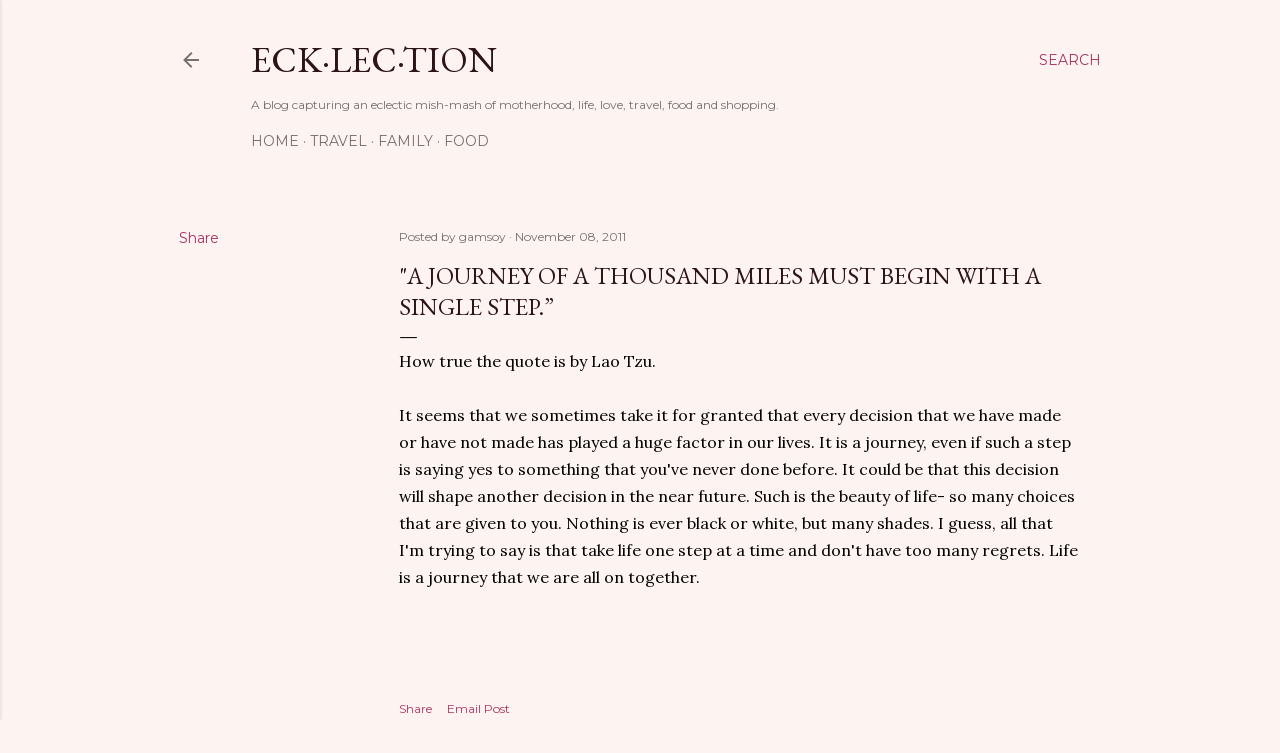

--- FILE ---
content_type: text/plain
request_url: https://www.google-analytics.com/j/collect?v=1&_v=j102&a=1206663918&t=pageview&_s=1&dl=https%3A%2F%2Fwww.ecklection.com%2F2011%2F11%2Fjourney-of-thousand-miles-must-begin.html&ul=en-us%40posix&dt=%22A%20journey%20of%20a%20thousand%20miles%20must%20begin%20with%20a%20single%20step.%E2%80%9D&sr=1280x720&vp=1280x720&_u=IEBAAEABAAAAACAAI~&jid=499607506&gjid=1398695954&cid=199428194.1768742173&tid=UA-29323982-1&_gid=993928009.1768742173&_r=1&_slc=1&z=1111125075
body_size: -451
content:
2,cG-TNRQZSHGB3